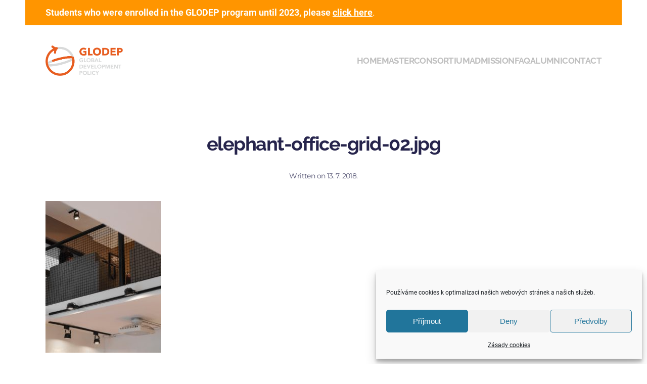

--- FILE ---
content_type: text/html; charset=UTF-8
request_url: https://glodep.eu/elephant-office-grid-02-jpg/
body_size: 10831
content:
<!DOCTYPE html>
<html dir="ltr" lang="en-US" prefix="og: https://ogp.me/ns# fb: http://ogp.me/ns/fb#">
    <head>
        <meta charset="UTF-8">
        <meta name="viewport" content="width=device-width, initial-scale=1">
        <link rel="icon" href="https://glodep.eu/old/wp-content/themes/glodep/favicon.ico" sizes="any">
                <link rel="apple-touch-icon" href="/2024/wp-content/themes/yootheme/packages/theme-wordpress/assets/images/apple-touch-icon.png">
                <title>elephant-office-grid-02.jpg | GLODEP</title>

		<!-- All in One SEO 4.9.2 - aioseo.com -->
	<meta name="robots" content="max-image-preview:large" />
	<link rel="canonical" href="https://glodep.eu/elephant-office-grid-02-jpg/" />
	<meta name="generator" content="All in One SEO (AIOSEO) 4.9.2" />
		<meta property="og:locale" content="en_US" />
		<meta property="og:site_name" content="GLODEP | Erasmus Mundus Joint Master Degree" />
		<meta property="og:type" content="article" />
		<meta property="og:title" content="elephant-office-grid-02.jpg | GLODEP" />
		<meta property="og:url" content="https://glodep.eu/elephant-office-grid-02-jpg/" />
		<meta property="article:published_time" content="2018-07-13T11:22:51+00:00" />
		<meta property="article:modified_time" content="2018-07-13T11:22:51+00:00" />
		<meta name="twitter:card" content="summary" />
		<meta name="twitter:title" content="elephant-office-grid-02.jpg | GLODEP" />
		<script type="application/ld+json" class="aioseo-schema">
			{"@context":"https:\/\/schema.org","@graph":[{"@type":"BreadcrumbList","@id":"https:\/\/glodep.eu\/elephant-office-grid-02-jpg\/#breadcrumblist","itemListElement":[{"@type":"ListItem","@id":"https:\/\/glodep.eu#listItem","position":1,"name":"Home","item":"https:\/\/glodep.eu","nextItem":{"@type":"ListItem","@id":"https:\/\/glodep.eu\/elephant-office-grid-02-jpg\/#listItem","name":"elephant-office-grid-02.jpg"}},{"@type":"ListItem","@id":"https:\/\/glodep.eu\/elephant-office-grid-02-jpg\/#listItem","position":2,"name":"elephant-office-grid-02.jpg","previousItem":{"@type":"ListItem","@id":"https:\/\/glodep.eu#listItem","name":"Home"}}]},{"@type":"ItemPage","@id":"https:\/\/glodep.eu\/elephant-office-grid-02-jpg\/#itempage","url":"https:\/\/glodep.eu\/elephant-office-grid-02-jpg\/","name":"elephant-office-grid-02.jpg | GLODEP","inLanguage":"en-US","isPartOf":{"@id":"https:\/\/glodep.eu\/#website"},"breadcrumb":{"@id":"https:\/\/glodep.eu\/elephant-office-grid-02-jpg\/#breadcrumblist"},"author":{"@id":"https:\/\/glodep.eu\/author\/#author"},"creator":{"@id":"https:\/\/glodep.eu\/author\/#author"},"datePublished":"2018-07-13T11:22:51+00:00","dateModified":"2018-07-13T11:22:51+00:00"},{"@type":"Organization","@id":"https:\/\/glodep.eu\/#organization","name":"GLODEP","description":"Erasmus Mundus Joint Master Degree","url":"https:\/\/glodep.eu\/"},{"@type":"WebSite","@id":"https:\/\/glodep.eu\/#website","url":"https:\/\/glodep.eu\/","name":"GLODEP","description":"Erasmus Mundus Joint Master Degree","inLanguage":"en-US","publisher":{"@id":"https:\/\/glodep.eu\/#organization"}}]}
		</script>
		<!-- All in One SEO -->

<link rel="alternate" type="application/rss+xml" title="GLODEP &raquo; Feed" href="https://glodep.eu/feed/" />
<link rel='stylesheet' id='wp-block-library-css' href='https://glodep.eu/2024/wp-includes/css/dist/block-library/style.min.css?ver=6.6.4' type='text/css' media='all' />
<link rel='stylesheet' id='aioseo/css/src/vue/standalone/blocks/table-of-contents/global.scss-css' href='https://glodep.eu/2024/wp-content/plugins/all-in-one-seo-pack/dist/Lite/assets/css/table-of-contents/global.e90f6d47.css?ver=4.9.2' type='text/css' media='all' />
<style id='classic-theme-styles-inline-css' type='text/css'>
/*! This file is auto-generated */
.wp-block-button__link{color:#fff;background-color:#32373c;border-radius:9999px;box-shadow:none;text-decoration:none;padding:calc(.667em + 2px) calc(1.333em + 2px);font-size:1.125em}.wp-block-file__button{background:#32373c;color:#fff;text-decoration:none}
</style>
<style id='global-styles-inline-css' type='text/css'>
:root{--wp--preset--aspect-ratio--square: 1;--wp--preset--aspect-ratio--4-3: 4/3;--wp--preset--aspect-ratio--3-4: 3/4;--wp--preset--aspect-ratio--3-2: 3/2;--wp--preset--aspect-ratio--2-3: 2/3;--wp--preset--aspect-ratio--16-9: 16/9;--wp--preset--aspect-ratio--9-16: 9/16;--wp--preset--color--black: #000000;--wp--preset--color--cyan-bluish-gray: #abb8c3;--wp--preset--color--white: #ffffff;--wp--preset--color--pale-pink: #f78da7;--wp--preset--color--vivid-red: #cf2e2e;--wp--preset--color--luminous-vivid-orange: #ff6900;--wp--preset--color--luminous-vivid-amber: #fcb900;--wp--preset--color--light-green-cyan: #7bdcb5;--wp--preset--color--vivid-green-cyan: #00d084;--wp--preset--color--pale-cyan-blue: #8ed1fc;--wp--preset--color--vivid-cyan-blue: #0693e3;--wp--preset--color--vivid-purple: #9b51e0;--wp--preset--gradient--vivid-cyan-blue-to-vivid-purple: linear-gradient(135deg,rgba(6,147,227,1) 0%,rgb(155,81,224) 100%);--wp--preset--gradient--light-green-cyan-to-vivid-green-cyan: linear-gradient(135deg,rgb(122,220,180) 0%,rgb(0,208,130) 100%);--wp--preset--gradient--luminous-vivid-amber-to-luminous-vivid-orange: linear-gradient(135deg,rgba(252,185,0,1) 0%,rgba(255,105,0,1) 100%);--wp--preset--gradient--luminous-vivid-orange-to-vivid-red: linear-gradient(135deg,rgba(255,105,0,1) 0%,rgb(207,46,46) 100%);--wp--preset--gradient--very-light-gray-to-cyan-bluish-gray: linear-gradient(135deg,rgb(238,238,238) 0%,rgb(169,184,195) 100%);--wp--preset--gradient--cool-to-warm-spectrum: linear-gradient(135deg,rgb(74,234,220) 0%,rgb(151,120,209) 20%,rgb(207,42,186) 40%,rgb(238,44,130) 60%,rgb(251,105,98) 80%,rgb(254,248,76) 100%);--wp--preset--gradient--blush-light-purple: linear-gradient(135deg,rgb(255,206,236) 0%,rgb(152,150,240) 100%);--wp--preset--gradient--blush-bordeaux: linear-gradient(135deg,rgb(254,205,165) 0%,rgb(254,45,45) 50%,rgb(107,0,62) 100%);--wp--preset--gradient--luminous-dusk: linear-gradient(135deg,rgb(255,203,112) 0%,rgb(199,81,192) 50%,rgb(65,88,208) 100%);--wp--preset--gradient--pale-ocean: linear-gradient(135deg,rgb(255,245,203) 0%,rgb(182,227,212) 50%,rgb(51,167,181) 100%);--wp--preset--gradient--electric-grass: linear-gradient(135deg,rgb(202,248,128) 0%,rgb(113,206,126) 100%);--wp--preset--gradient--midnight: linear-gradient(135deg,rgb(2,3,129) 0%,rgb(40,116,252) 100%);--wp--preset--font-size--small: 13px;--wp--preset--font-size--medium: 20px;--wp--preset--font-size--large: 36px;--wp--preset--font-size--x-large: 42px;--wp--preset--spacing--20: 0.44rem;--wp--preset--spacing--30: 0.67rem;--wp--preset--spacing--40: 1rem;--wp--preset--spacing--50: 1.5rem;--wp--preset--spacing--60: 2.25rem;--wp--preset--spacing--70: 3.38rem;--wp--preset--spacing--80: 5.06rem;--wp--preset--shadow--natural: 6px 6px 9px rgba(0, 0, 0, 0.2);--wp--preset--shadow--deep: 12px 12px 50px rgba(0, 0, 0, 0.4);--wp--preset--shadow--sharp: 6px 6px 0px rgba(0, 0, 0, 0.2);--wp--preset--shadow--outlined: 6px 6px 0px -3px rgba(255, 255, 255, 1), 6px 6px rgba(0, 0, 0, 1);--wp--preset--shadow--crisp: 6px 6px 0px rgba(0, 0, 0, 1);}:where(.is-layout-flex){gap: 0.5em;}:where(.is-layout-grid){gap: 0.5em;}body .is-layout-flex{display: flex;}.is-layout-flex{flex-wrap: wrap;align-items: center;}.is-layout-flex > :is(*, div){margin: 0;}body .is-layout-grid{display: grid;}.is-layout-grid > :is(*, div){margin: 0;}:where(.wp-block-columns.is-layout-flex){gap: 2em;}:where(.wp-block-columns.is-layout-grid){gap: 2em;}:where(.wp-block-post-template.is-layout-flex){gap: 1.25em;}:where(.wp-block-post-template.is-layout-grid){gap: 1.25em;}.has-black-color{color: var(--wp--preset--color--black) !important;}.has-cyan-bluish-gray-color{color: var(--wp--preset--color--cyan-bluish-gray) !important;}.has-white-color{color: var(--wp--preset--color--white) !important;}.has-pale-pink-color{color: var(--wp--preset--color--pale-pink) !important;}.has-vivid-red-color{color: var(--wp--preset--color--vivid-red) !important;}.has-luminous-vivid-orange-color{color: var(--wp--preset--color--luminous-vivid-orange) !important;}.has-luminous-vivid-amber-color{color: var(--wp--preset--color--luminous-vivid-amber) !important;}.has-light-green-cyan-color{color: var(--wp--preset--color--light-green-cyan) !important;}.has-vivid-green-cyan-color{color: var(--wp--preset--color--vivid-green-cyan) !important;}.has-pale-cyan-blue-color{color: var(--wp--preset--color--pale-cyan-blue) !important;}.has-vivid-cyan-blue-color{color: var(--wp--preset--color--vivid-cyan-blue) !important;}.has-vivid-purple-color{color: var(--wp--preset--color--vivid-purple) !important;}.has-black-background-color{background-color: var(--wp--preset--color--black) !important;}.has-cyan-bluish-gray-background-color{background-color: var(--wp--preset--color--cyan-bluish-gray) !important;}.has-white-background-color{background-color: var(--wp--preset--color--white) !important;}.has-pale-pink-background-color{background-color: var(--wp--preset--color--pale-pink) !important;}.has-vivid-red-background-color{background-color: var(--wp--preset--color--vivid-red) !important;}.has-luminous-vivid-orange-background-color{background-color: var(--wp--preset--color--luminous-vivid-orange) !important;}.has-luminous-vivid-amber-background-color{background-color: var(--wp--preset--color--luminous-vivid-amber) !important;}.has-light-green-cyan-background-color{background-color: var(--wp--preset--color--light-green-cyan) !important;}.has-vivid-green-cyan-background-color{background-color: var(--wp--preset--color--vivid-green-cyan) !important;}.has-pale-cyan-blue-background-color{background-color: var(--wp--preset--color--pale-cyan-blue) !important;}.has-vivid-cyan-blue-background-color{background-color: var(--wp--preset--color--vivid-cyan-blue) !important;}.has-vivid-purple-background-color{background-color: var(--wp--preset--color--vivid-purple) !important;}.has-black-border-color{border-color: var(--wp--preset--color--black) !important;}.has-cyan-bluish-gray-border-color{border-color: var(--wp--preset--color--cyan-bluish-gray) !important;}.has-white-border-color{border-color: var(--wp--preset--color--white) !important;}.has-pale-pink-border-color{border-color: var(--wp--preset--color--pale-pink) !important;}.has-vivid-red-border-color{border-color: var(--wp--preset--color--vivid-red) !important;}.has-luminous-vivid-orange-border-color{border-color: var(--wp--preset--color--luminous-vivid-orange) !important;}.has-luminous-vivid-amber-border-color{border-color: var(--wp--preset--color--luminous-vivid-amber) !important;}.has-light-green-cyan-border-color{border-color: var(--wp--preset--color--light-green-cyan) !important;}.has-vivid-green-cyan-border-color{border-color: var(--wp--preset--color--vivid-green-cyan) !important;}.has-pale-cyan-blue-border-color{border-color: var(--wp--preset--color--pale-cyan-blue) !important;}.has-vivid-cyan-blue-border-color{border-color: var(--wp--preset--color--vivid-cyan-blue) !important;}.has-vivid-purple-border-color{border-color: var(--wp--preset--color--vivid-purple) !important;}.has-vivid-cyan-blue-to-vivid-purple-gradient-background{background: var(--wp--preset--gradient--vivid-cyan-blue-to-vivid-purple) !important;}.has-light-green-cyan-to-vivid-green-cyan-gradient-background{background: var(--wp--preset--gradient--light-green-cyan-to-vivid-green-cyan) !important;}.has-luminous-vivid-amber-to-luminous-vivid-orange-gradient-background{background: var(--wp--preset--gradient--luminous-vivid-amber-to-luminous-vivid-orange) !important;}.has-luminous-vivid-orange-to-vivid-red-gradient-background{background: var(--wp--preset--gradient--luminous-vivid-orange-to-vivid-red) !important;}.has-very-light-gray-to-cyan-bluish-gray-gradient-background{background: var(--wp--preset--gradient--very-light-gray-to-cyan-bluish-gray) !important;}.has-cool-to-warm-spectrum-gradient-background{background: var(--wp--preset--gradient--cool-to-warm-spectrum) !important;}.has-blush-light-purple-gradient-background{background: var(--wp--preset--gradient--blush-light-purple) !important;}.has-blush-bordeaux-gradient-background{background: var(--wp--preset--gradient--blush-bordeaux) !important;}.has-luminous-dusk-gradient-background{background: var(--wp--preset--gradient--luminous-dusk) !important;}.has-pale-ocean-gradient-background{background: var(--wp--preset--gradient--pale-ocean) !important;}.has-electric-grass-gradient-background{background: var(--wp--preset--gradient--electric-grass) !important;}.has-midnight-gradient-background{background: var(--wp--preset--gradient--midnight) !important;}.has-small-font-size{font-size: var(--wp--preset--font-size--small) !important;}.has-medium-font-size{font-size: var(--wp--preset--font-size--medium) !important;}.has-large-font-size{font-size: var(--wp--preset--font-size--large) !important;}.has-x-large-font-size{font-size: var(--wp--preset--font-size--x-large) !important;}
:where(.wp-block-post-template.is-layout-flex){gap: 1.25em;}:where(.wp-block-post-template.is-layout-grid){gap: 1.25em;}
:where(.wp-block-columns.is-layout-flex){gap: 2em;}:where(.wp-block-columns.is-layout-grid){gap: 2em;}
:root :where(.wp-block-pullquote){font-size: 1.5em;line-height: 1.6;}
</style>
<link rel='stylesheet' id='contact-form-7-css' href='https://glodep.eu/2024/wp-content/plugins/contact-form-7/includes/css/styles.css?ver=6.0.3' type='text/css' media='all' />
<link rel='stylesheet' id='wk-styles-css' href='https://glodep.eu/2024/wp-content/plugins/widgetkit/cache/wk-styles-6a769880.css?ver=6.6.4' type='text/css' media='all' />
<link rel='stylesheet' id='cmplz-general-css' href='https://glodep.eu/2024/wp-content/plugins/complianz-gdpr/assets/css/cookieblocker.min.css?ver=1766084555' type='text/css' media='all' />
<link href="https://glodep.eu/2024/wp-content/themes/yootheme/css/theme.1.css?ver=1729061063" rel="stylesheet">
<script type="text/javascript" src="https://glodep.eu/2024/wp-includes/js/jquery/jquery.min.js?ver=3.7.1" id="jquery-core-js"></script>
<script type="text/javascript" src="https://glodep.eu/2024/wp-includes/js/jquery/jquery-migrate.min.js?ver=3.4.1" id="jquery-migrate-js"></script>
<script type="text/javascript" src="https://glodep.eu/2024/wp-content/plugins/widgetkit/cache/uikit2-fb629809.js?ver=6.6.4" id="uikit2-js"></script>
<script type="text/javascript" src="https://glodep.eu/2024/wp-content/plugins/widgetkit/cache/wk-scripts-6831168b.js?ver=6.6.4" id="wk-scripts-js"></script>
<link rel="https://api.w.org/" href="https://glodep.eu/wp-json/" /><link rel="alternate" title="JSON" type="application/json" href="https://glodep.eu/wp-json/wp/v2/media/142" /><link rel="EditURI" type="application/rsd+xml" title="RSD" href="https://glodep.eu/2024/xmlrpc.php?rsd" />
<link rel='shortlink' href='https://glodep.eu/?p=142' />
<link rel="alternate" title="oEmbed (JSON)" type="application/json+oembed" href="https://glodep.eu/wp-json/oembed/1.0/embed?url=https%3A%2F%2Fglodep.eu%2Felephant-office-grid-02-jpg%2F" />
<link rel="alternate" title="oEmbed (XML)" type="text/xml+oembed" href="https://glodep.eu/wp-json/oembed/1.0/embed?url=https%3A%2F%2Fglodep.eu%2Felephant-office-grid-02-jpg%2F&#038;format=xml" />
			<style>.cmplz-hidden {
					display: none !important;
				}</style><script src="https://glodep.eu/2024/wp-content/themes/yootheme/vendor/assets/uikit/dist/js/uikit.min.js?ver=4.1.3"></script>
<script src="https://glodep.eu/2024/wp-content/themes/yootheme/vendor/assets/uikit/dist/js/uikit-icons-yard.min.js?ver=4.1.3"></script>
<script src="https://glodep.eu/2024/wp-content/themes/yootheme/js/theme.js?ver=4.1.3"></script>
<script>window.yootheme ||= {}; var $theme = yootheme.theme = {"i18n":{"close":{"label":"Close"},"totop":{"label":"Back to top"},"marker":{"label":"Open"},"navbarToggleIcon":{"label":"Open menu"},"paginationPrevious":{"label":"Previous page"},"paginationNext":{"label":"Next page"},"searchIcon":{"toggle":"Open Search","submit":"Submit Search"},"slider":{"next":"Next slide","previous":"Previous slide","slideX":"Slide %s","slideLabel":"%s of %s"},"slideshow":{"next":"Next slide","previous":"Previous slide","slideX":"Slide %s","slideLabel":"%s of %s"},"lightboxPanel":{"next":"Next slide","previous":"Previous slide","slideLabel":"%s of %s","close":"Close"}}};</script>
<!-- Google tag (gtag.js) -->
<script type="text/plain" data-service="google-analytics" data-category="statistics" async data-cmplz-src="https://www.googletagmanager.com/gtag/js?id=G-G2ZVRLBKD5"></script>
<script>
  window.dataLayer = window.dataLayer || [];
  function gtag(){dataLayer.push(arguments);}
  gtag('js', new Date());

  gtag('config', 'G-G2ZVRLBKD5');
</script>		<style type="text/css" id="wp-custom-css">
			.tm-page {
	max-width: 1400px;
	margin: auto;
 	background-color: #ffffff;
  box-shadow: 0px 0px 25px 0px rgba(170,170,170,0.25);

}

.my-slider .uk-container, .my-map .uk-container {
	padding: 0; 
}

.my-contact {
	padding: 20px;
}

.uk-navbar-container .uk-container {
	max-width: 1300px
}

.widgetkit_newsfeed .wk-h4 {
	margin: 0;
	font-size: 16px;
}

.widgetkit_newsfeed .wk-article-meta {
	margin: 5px 0;
	color: #bbb;
	font-size: 15px;
}

.widgetkit_newsfeed .wk-margin {
	margin: 0;
}

.widgetkit_newsfeed p {
	margin-top: 5px;
}

.wk-accordion-title {
	padding: 15px 25px;
}

/*
.uk-navbar-dropdown-nav li a:hover {
	color: #e75d1f;
}

.uk-navbar-nav .uk-active a:hover {
	color: #e75d1f;
}

.uk-navbar-nav li a:hover {
	color: #e75d1f;
}

.uk-active a:before {
	background-color: #e75d1f;
}

.uk-parent a:before {
	background-color: #e75d1f;
}

.uk-navbar-nav>li:hover>a::before, .uk-navbar-nav>li>a.uk-open::before, .uk-navbar-nav>li>a:focus::before {
	background-color: #e75d1f;
}

.uk-navbar-nav>li.uk-active>a::before {background-color: #e75d1f;}

.uk-navbar-dropdown {
	border-radius: 0;
}
*/

.footer .uk-container {
	max-width: 1300px;
}


.footer p {
	color:white !important;
}
.footer a {
	text-decoration: underline;
}
.wpcf7-form {
	text-align: left;
	padding: 20px 0;
}


.wpcf7-text, .wpcf7-textarea, .wpcf7-submit {
	padding: 15px;
	border: 1px solid #E8E8E8;
	width: 90%;
}

.wpcf7-submit {
	background-color: #f7f7f7;
	border: 2px solid #e75d1f;
	color: #e75d1f;
	text-transform: uppercase;
	padding: 15px;
	transition: 0.2s ease;
	width: 40%;
	float: center;
	
}

.wpcf7-submit:hover {
	background-color: #e75d1f;
	color: #fff;
	transition: 0.2s ease;
	cursor: pointer;
}
.my-map { max-height: 650px;}

#map {height:650px; width:100%; margin:0; padding:0;}

.legenda {display:none;}
/*
.legenda {bottom: 200px;
    z-index: 9999999;
    position: relative;
    background: white;
    width: 200px;
    padding: 10px;
    line-height: 40px;
    font-size: 14px;}
*/


@media (max-width: 960px) {
#map, .legenda {display:none;}
}

.tm-toolbar {color:white; 
	font-size:18px; background: #ff9500;}

.tm-toolbar a {color:white; text-decoration: underline;}

.tm-toolbar a:hover {color:rgba(255,255,255,0.7); text-decoration: none;}

.tabulka {
    border: 1px solid lightgrey;
}
.tabulka td:not(:last-child) {
    vertical-align: middle !important;
    border-right: 1px solid lightgrey;
}
.tabulka thead {
    background-color: #E75D1F;
}

.tabulka thead h4 {
    color: #fff; text-align:center; padding:0px 20px;
}

.uk-navbar-item.uk-logo img {height: 60px;}
em {color:inherit !important;}		</style>
		
<!-- START - Open Graph and Twitter Card Tags 3.3.7 -->
 <!-- Facebook Open Graph -->
  <meta property="og:locale" content="en_US"/>
  <meta property="og:site_name" content="GLODEP"/>
  <meta property="og:title" content="elephant-office-grid-02.jpg"/>
  <meta property="og:url" content="https://glodep.eu/elephant-office-grid-02-jpg/"/>
  <meta property="og:type" content="article"/>
  <meta property="og:description" content="Erasmus Mundus Joint Master Degree"/>
  <meta property="og:image" content="https://glodep.eu/new/wp-content/uploads/2019/10/GLODEP_horizont_barva_res2.png"/>
  <meta property="og:image:url" content="https://glodep.eu/new/wp-content/uploads/2019/10/GLODEP_horizont_barva_res2.png"/>
  <meta property="article:publisher" content="https://www.facebook.com/glodep/timeline"/>
 <!-- Google+ / Schema.org -->
  <meta itemprop="name" content="elephant-office-grid-02.jpg"/>
  <meta itemprop="headline" content="elephant-office-grid-02.jpg"/>
  <meta itemprop="description" content="Erasmus Mundus Joint Master Degree"/>
  <meta itemprop="image" content="https://glodep.eu/new/wp-content/uploads/2019/10/GLODEP_horizont_barva_res2.png"/>
  <!--<meta itemprop="publisher" content="GLODEP"/>--> <!-- To solve: The attribute publisher.itemtype has an invalid value -->
 <!-- Twitter Cards -->
  <meta name="twitter:title" content="elephant-office-grid-02.jpg"/>
  <meta name="twitter:url" content="https://glodep.eu/elephant-office-grid-02-jpg/"/>
  <meta name="twitter:description" content="Erasmus Mundus Joint Master Degree"/>
  <meta name="twitter:image" content="https://glodep.eu/new/wp-content/uploads/2019/10/GLODEP_horizont_barva_res2.png"/>
  <meta name="twitter:card" content="summary_large_image"/>
  <meta name="twitter:site" content="@https://twitter.com/glodep_ids"/>
 <!-- SEO -->
 <!-- Misc. tags -->
 <!-- is_singular -->
<!-- END - Open Graph and Twitter Card Tags 3.3.7 -->
	
		
				<link rel="stylesheet" href="https://unpkg.com/leaflet@1.5.1/dist/leaflet.css" />
		<script src="https://unpkg.com/leaflet@1.5.1/dist/leaflet.js"></script>
    </head>
    <body data-rsssl=1 data-cmplz=1 class="attachment attachment-template-default single single-attachment postid-142 attachmentid-142 attachment-jpeg ">
        
        <div class="uk-hidden-visually uk-notification uk-notification-top-left uk-width-auto">
            <div class="uk-notification-message">
                <a href="#tm-main">Skip to main content</a>
            </div>
        </div>
    
        
        
        <div class="tm-page">

                        


<header class="tm-header-mobile uk-hidden@m" uk-header>


    
        <div class="uk-navbar-container">

            <div class="uk-container uk-container-expand">
                <nav class="uk-navbar" uk-navbar="{&quot;container&quot;:&quot;.tm-header-mobile&quot;,&quot;boundary&quot;:&quot;.tm-header-mobile .uk-navbar-container&quot;}">

                                        <div class="uk-navbar-left">

                                                    <a href="https://glodep.eu/" aria-label="Back to home" class="uk-logo uk-navbar-item">
    <img alt loading="eager" src="https://glodep.eu/new/wp-content/uploads/2022/01/FULL.png"></a>                        
                        
                    </div>
                    
                    
                                        <div class="uk-navbar-right">

                                                                            
                        <a uk-toggle href="#tm-dialog-mobile" class="uk-navbar-toggle">

        
        <div uk-navbar-toggle-icon></div>

        
    </a>
                    </div>
                    
                </nav>
            </div>

        </div>

    



        <div id="tm-dialog-mobile" uk-offcanvas="container: true; overlay: true" mode="slide" flip>
        <div class="uk-offcanvas-bar uk-flex uk-flex-column">

                        <button class="uk-offcanvas-close uk-close-large" type="button" uk-close uk-toggle="cls: uk-close-large; mode: media; media: @s"></button>
            
                        <div class="uk-margin-auto-bottom">
                
<div class="uk-grid uk-child-width-1-1" uk-grid>    <div>
<div class="uk-panel widget widget_nav_menu" id="nav_menu-2">

    
    
<ul class="uk-nav uk-nav-default uk-nav-accordion" uk-nav="targets: &gt; .js-accordion">
    
	<li class="menu-item menu-item-type-post_type menu-item-object-page menu-item-home"><a href="https://glodep.eu/"> Home</a></li>
	<li class="menu-item menu-item-type-custom menu-item-object-custom menu-item-has-children js-accordion uk-parent"><a href> Master <span uk-nav-parent-icon></span></a>
	<ul class="uk-nav-sub">

		<li class="menu-item menu-item-type-post_type menu-item-object-page"><a href="https://glodep.eu/master/about/"> About</a></li>
		<li class="menu-item menu-item-type-taxonomy menu-item-object-category"><a href="https://glodep.eu/category/news/"> News</a></li>
		<li class="menu-item menu-item-type-post_type menu-item-object-page"><a href="https://glodep.eu/master/curriculum/"> Curriculum</a></li>
		<li class="menu-item menu-item-type-post_type menu-item-object-page"><a href="https://glodep.eu/master/internships-research-stay/"> Internships/Research Stay</a></li>
		<li class="menu-item menu-item-type-post_type menu-item-object-page"><a href="https://glodep.eu/master/examination-and-thesis/"> Examination and Thesis</a></li>
		<li class="menu-item menu-item-type-post_type menu-item-object-page"><a href="https://glodep.eu/master/diploma/"> Diploma</a></li>
		<li class="menu-item menu-item-type-post_type menu-item-object-page"><a href="https://glodep.eu/master/board-of-directors/"> Board of Directors</a></li></ul></li>
	<li class="menu-item menu-item-type-custom menu-item-object-custom menu-item-has-children js-accordion uk-parent"><a href> Consortium <span uk-nav-parent-icon></span></a>
	<ul class="uk-nav-sub">

		<li class="menu-item menu-item-type-post_type menu-item-object-page"><a href="https://glodep.eu/consortium/consortium-universities/"> Consortium Universities</a></li>
		<li class="menu-item menu-item-type-post_type menu-item-object-page"><a href="https://glodep.eu/consortium/academic-associates/"> Academic Associates</a></li>
		<li class="menu-item menu-item-type-post_type menu-item-object-page"><a href="https://glodep.eu/consortium/non-academic-associates/"> Non-Academic Associates</a></li></ul></li>
	<li class="menu-item menu-item-type-custom menu-item-object-custom menu-item-has-children js-accordion uk-parent"><a href> Admission <span uk-nav-parent-icon></span></a>
	<ul class="uk-nav-sub">

		<li class="menu-item menu-item-type-post_type menu-item-object-page"><a href="https://glodep.eu/admission/criteria-and-requirements/"> Criteria and Requirements</a></li>
		<li class="menu-item menu-item-type-post_type menu-item-object-page"><a href="https://glodep.eu/admission/fees-and-funding/"> Fees and Funding</a></li>
		<li class="menu-item menu-item-type-post_type menu-item-object-page"><a href="https://glodep.eu/admission/visa-information/"> Visa Information</a></li></ul></li>
	<li class="menu-item menu-item-type-post_type menu-item-object-page"><a href="https://glodep.eu/faq/"> FAQ</a></li>
	<li class="menu-item menu-item-type-post_type menu-item-object-page"><a href="https://glodep.eu/alumni/"> Alumni</a></li>
	<li class="menu-item menu-item-type-post_type menu-item-object-page"><a href="https://glodep.eu/contact/"> Contact</a></li></ul>

</div>
</div>    <div>
<div class="uk-panel widget widget_custom_html" id="custom_html-3">

    
    <div class="textwidget custom-html-widget"><b>Students who were enrolled in the GLODEP program until 2023, please <a href="https://glodep.eu/new/">click here</a></b>. 
UNGUARANTEED POTENTIAL scholarship - <a href="https://glodep.eu/2024/unguaranteed-potential-scholarship/">more info here</a>.</div>
</div>
</div></div>            </div>
            
            
        </div>
    </div>
    
    
    

</header>



<div class="tm-toolbar tm-toolbar-default uk-visible@m">
    <div class="uk-container uk-flex uk-flex-middle">

                <div>
            <div class="uk-grid-medium uk-child-width-auto uk-flex-middle" uk-grid="margin: uk-margin-small-top">

                                <div>
<div class="uk-panel widget widget_custom_html" id="custom_html-2">

    
    <div class="textwidget custom-html-widget"><b>Students who were enrolled in the GLODEP program until 2023, please <a href="https://glodep.eu/new/">click here</a></b>. </div>
</div>
</div>                
                
            </div>
        </div>
        
        
    </div>
</div>

<header class="tm-header uk-visible@m" uk-header>



    
        <div class="uk-navbar-container">

            <div class="uk-container">
                <nav class="uk-navbar" uk-navbar="{&quot;align&quot;:&quot;left&quot;,&quot;container&quot;:&quot;.tm-header&quot;,&quot;boundary&quot;:&quot;.tm-header .uk-navbar-container&quot;}">

                                        <div class="uk-navbar-left">

                                                    <a href="https://glodep.eu/" aria-label="Back to home" class="uk-logo uk-navbar-item">
    <img alt loading="eager" src="https://glodep.eu/new/wp-content/uploads/2022/01/FULL.png"></a>                        
                        
                        
                    </div>
                    
                    
                                        <div class="uk-navbar-right">

                                                    
<ul class="uk-navbar-nav">
    
	<li class="menu-item menu-item-type-post_type menu-item-object-page menu-item-home"><a href="https://glodep.eu/"> Home</a></li>
	<li class="menu-item menu-item-type-custom menu-item-object-custom menu-item-has-children uk-parent"><a role="button"> Master</a>
	<div class="uk-navbar-dropdown" mode="hover" pos="bottom-left"><div><ul class="uk-nav uk-navbar-dropdown-nav">

		<li class="menu-item menu-item-type-post_type menu-item-object-page"><a href="https://glodep.eu/master/about/"> About</a></li>
		<li class="menu-item menu-item-type-taxonomy menu-item-object-category"><a href="https://glodep.eu/category/news/"> News</a></li>
		<li class="menu-item menu-item-type-post_type menu-item-object-page"><a href="https://glodep.eu/master/curriculum/"> Curriculum</a></li>
		<li class="menu-item menu-item-type-post_type menu-item-object-page"><a href="https://glodep.eu/master/internships-research-stay/"> Internships/Research Stay</a></li>
		<li class="menu-item menu-item-type-post_type menu-item-object-page"><a href="https://glodep.eu/master/examination-and-thesis/"> Examination and Thesis</a></li>
		<li class="menu-item menu-item-type-post_type menu-item-object-page"><a href="https://glodep.eu/master/diploma/"> Diploma</a></li>
		<li class="menu-item menu-item-type-post_type menu-item-object-page"><a href="https://glodep.eu/master/board-of-directors/"> Board of Directors</a></li></ul></div></div></li>
	<li class="menu-item menu-item-type-custom menu-item-object-custom menu-item-has-children uk-parent"><a role="button"> Consortium</a>
	<div class="uk-navbar-dropdown" mode="hover" pos="bottom-left"><div><ul class="uk-nav uk-navbar-dropdown-nav">

		<li class="menu-item menu-item-type-post_type menu-item-object-page"><a href="https://glodep.eu/consortium/consortium-universities/"> Consortium Universities</a></li>
		<li class="menu-item menu-item-type-post_type menu-item-object-page"><a href="https://glodep.eu/consortium/academic-associates/"> Academic Associates</a></li>
		<li class="menu-item menu-item-type-post_type menu-item-object-page"><a href="https://glodep.eu/consortium/non-academic-associates/"> Non-Academic Associates</a></li></ul></div></div></li>
	<li class="menu-item menu-item-type-custom menu-item-object-custom menu-item-has-children uk-parent"><a role="button"> Admission</a>
	<div class="uk-navbar-dropdown" mode="hover" pos="bottom-left"><div><ul class="uk-nav uk-navbar-dropdown-nav">

		<li class="menu-item menu-item-type-post_type menu-item-object-page"><a href="https://glodep.eu/admission/criteria-and-requirements/"> Criteria and Requirements</a></li>
		<li class="menu-item menu-item-type-post_type menu-item-object-page"><a href="https://glodep.eu/admission/fees-and-funding/"> Fees and Funding</a></li>
		<li class="menu-item menu-item-type-post_type menu-item-object-page"><a href="https://glodep.eu/admission/visa-information/"> Visa Information</a></li></ul></div></div></li>
	<li class="menu-item menu-item-type-post_type menu-item-object-page"><a href="https://glodep.eu/faq/"> FAQ</a></li>
	<li class="menu-item menu-item-type-post_type menu-item-object-page"><a href="https://glodep.eu/alumni/"> Alumni</a></li>
	<li class="menu-item menu-item-type-post_type menu-item-object-page"><a href="https://glodep.eu/contact/"> Contact</a></li></ul>
                        
                                                                            
                    </div>
                    
                </nav>
            </div>

        </div>

    







</header>

            
            
            <main id="tm-main"  class="tm-main uk-section uk-section-default" uk-height-viewport="expand: true">

                                <div class="uk-container">

                    
                            
                
<article id="post-142" class="uk-article post-142 attachment type-attachment status-inherit hentry" typeof="Article" vocab="https://schema.org/">

    <meta property="name" content="elephant-office-grid-02.jpg">
    <meta property="author" typeof="Person" content="">
    <meta property="dateModified" content="2018-07-13T11:22:51+00:00">
    <meta class="uk-margin-remove-adjacent" property="datePublished" content="2018-07-13T11:22:51+00:00">

    
    
        
        <h1 property="headline" class="uk-margin-top uk-margin-remove-bottom uk-text-center uk-article-title">elephant-office-grid-02.jpg</h1>
                            <p class="uk-margin-top uk-margin-remove-bottom uk-article-meta uk-text-center">
                Written on <time datetime="2018-07-13T11:22:51+00:00">13. 7. 2018</time>.                                            </p>
                
        
            
            
            
        
        
                    <div class="uk-margin-medium-top" property="text">

                
                                    <p class="attachment"><a href='https://glodep.eu/2024/wp-content/uploads/elephant-office-grid-02.jpg'><img fetchpriority="high" decoding="async" width="229" height="300" src="https://glodep.eu/2024/wp-content/uploads/elephant-office-grid-02-229x300.jpg" class="attachment-medium size-medium" alt="elephant-office-grid-02.jpg" srcset="https://glodep.eu/2024/wp-content/uploads/elephant-office-grid-02-229x300.jpg 229w, https://glodep.eu/2024/wp-content/uploads/elephant-office-grid-02-768x1004.jpg 768w, https://glodep.eu/2024/wp-content/uploads/elephant-office-grid-02.jpg 780w" sizes="(max-width: 229px) 100vw, 229px" /></a></p>
                
                
            </div>
        
        
        
                <ul class="uk-pagination uk-margin-medium">
                        <li><a href="https://glodep.eu/elephant-office-grid-02-jpg/" rel="prev"><span uk-pagination-previous></span> Previous</a></li>
                                </ul>
        
        
    
</article>
        
                        
                </div>
                
            </main>

            
                        <footer>
                <!-- Builder #footer --><style class="uk-margin-remove-adjacent">#footer\#0 {margin: 10px -10px 0 10px;} </style>
<div class="footer uk-section-primary uk-section uk-section-xsmall">
    
        
        
        
            
                                <div class="uk-container">                
                    <div class="uk-grid tm-grid-expand uk-grid-divider uk-grid-margin" uk-grid>
<div class="uk-width-1-2@m" id="footer#0">
    
        
            
            
            
                
                    <div class="uk-panel uk-margin"><h5><strong>Contact us</strong></h5>
<h5>GLODEP Consortium<strong><br /></strong>Palacký University Olomouc, Faculty of Science<br />Department of Development &amp; Environmental Studies<br />17. listopadu 12, 771 46 Olomouc<br />Czech Republic</h5></div>
                
            
        
    
</div>
<div class="uk-width-1-2@m">
    
        
            
            
            
                
                    
<ul class="uk-list my-contact uk-margin-small uk-margin-remove-top uk-margin-remove-bottom uk-text-left@m uk-text-left">
    <li class="el-item">        

        <a href="mailto:study@glodep.eu" class="uk-link-toggle">    
        <div class="uk-grid-small uk-child-width-expand uk-flex-nowrap" uk-grid>            <div class="uk-width-auto uk-link"><span class="el-image" uk-icon="icon: mail; width: 20; height: 20;"></span></div>            <div>
                <div class="el-content uk-panel uk-h5"><span class="uk-link uk-margin-remove-last-child"><p><strong>study@glodep.eu</strong></p></span></div>            </div>
        </div>
        </a>    
            </li>

    <li class="el-item">        

        <a href="https://www.glodep.eu" class="uk-link-toggle">    
        <div class="uk-grid-small uk-child-width-expand uk-flex-nowrap" uk-grid>            <div class="uk-width-auto uk-link"><span class="el-image" uk-icon="icon: world; width: 20; height: 20;"></span></div>            <div>
                <div class="el-content uk-panel uk-h5"><span class="uk-link uk-margin-remove-last-child"><p><strong>www.glodep.eu</strong></p></span></div>            </div>
        </div>
        </a>    
            </li>

    <li class="el-item">        

        <a href="https://www.facebook.com/glodep/timeline" class="uk-link-toggle">    
        <div class="uk-grid-small uk-child-width-expand uk-flex-nowrap" uk-grid>            <div class="uk-width-auto uk-link"><span class="el-image" uk-icon="icon: facebook; width: 20; height: 20;"></span></div>            <div>
                <div class="el-content uk-panel uk-h5"><span class="uk-link uk-margin-remove-last-child"><p><strong>Facebook</strong></p></span></div>            </div>
        </div>
        </a>    
            </li>

    <li class="el-item">        

        <a href="https://www.linkedin.com/school/glodep/" target="_blank" class="uk-link-toggle">    
        <div class="uk-grid-small uk-child-width-expand uk-flex-nowrap" uk-grid>            <div class="uk-width-auto uk-link"><span class="el-image" uk-icon="icon: linkedin; width: 20; height: 20;"></span></div>            <div>
                <div class="el-content uk-panel uk-h5"><span class="uk-link uk-margin-remove-last-child"><p><strong>LinkedIn</strong></p></span></div>            </div>
        </div>
        </a>    
            </li>

    <li class="el-item">        

        <a href="https://www.instagram.com/studyinolomouc/" target="_blank" class="uk-link-toggle">    
        <div class="uk-grid-small uk-child-width-expand uk-flex-nowrap" uk-grid>            <div class="uk-width-auto uk-link"><span class="el-image" uk-icon="icon: instagram; width: 20; height: 20;"></span></div>            <div>
                <div class="el-content uk-panel uk-h5"><span class="uk-link uk-margin-remove-last-child"><p><strong>Instagram</strong></p></span></div>            </div>
        </div>
        </a>    
            </li>
</ul>
                
            
        
    
</div></div><div class="uk-grid tm-grid-expand uk-child-width-1-1 uk-grid-margin">
<div class="uk-width-1-1">
    
        
            
            
            
                
                    <hr>
                
            
        
    
</div></div><div class="uk-grid tm-grid-expand uk-child-width-1-1 uk-grid-margin">
<div class="uk-width-1-1">
    
        
            
            
            
                
                    <div class="uk-panel uk-text-meta uk-margin-small"><p style="text-align: center;">GLODEP - Global Development Policy | <a href="https://glodep.eu/2024/wp-admin/">admin</a></p></div>
<div class="uk-margin uk-text-center"><a href="#" uk-totop uk-scroll></a></div>
                
            
        
    
</div></div>
                                </div>                
            
        
    
</div>            </footer>
            
        </div>

        
        
<!-- Consent Management powered by Complianz | GDPR/CCPA Cookie Consent https://wordpress.org/plugins/complianz-gdpr -->
<div id="cmplz-cookiebanner-container"><div class="cmplz-cookiebanner cmplz-hidden banner-1 bottom-right-minimal optin cmplz-bottom-right cmplz-categories-type-view-preferences" aria-modal="true" data-nosnippet="true" role="dialog" aria-live="polite" aria-labelledby="cmplz-header-1-optin" aria-describedby="cmplz-message-1-optin">
	<div class="cmplz-header">
		<div class="cmplz-logo"></div>
		<div class="cmplz-title" id="cmplz-header-1-optin">Manage Consent</div>
		<div class="cmplz-close" tabindex="0" role="button" aria-label="Close dialog">
			<svg aria-hidden="true" focusable="false" data-prefix="fas" data-icon="times" class="svg-inline--fa fa-times fa-w-11" role="img" xmlns="http://www.w3.org/2000/svg" viewBox="0 0 352 512"><path fill="currentColor" d="M242.72 256l100.07-100.07c12.28-12.28 12.28-32.19 0-44.48l-22.24-22.24c-12.28-12.28-32.19-12.28-44.48 0L176 189.28 75.93 89.21c-12.28-12.28-32.19-12.28-44.48 0L9.21 111.45c-12.28 12.28-12.28 32.19 0 44.48L109.28 256 9.21 356.07c-12.28 12.28-12.28 32.19 0 44.48l22.24 22.24c12.28 12.28 32.2 12.28 44.48 0L176 322.72l100.07 100.07c12.28 12.28 32.2 12.28 44.48 0l22.24-22.24c12.28-12.28 12.28-32.19 0-44.48L242.72 256z"></path></svg>
		</div>
	</div>

	<div class="cmplz-divider cmplz-divider-header"></div>
	<div class="cmplz-body">
		<div class="cmplz-message" id="cmplz-message-1-optin">Používáme cookies k optimalizaci našich webových stránek a našich služeb.</div>
		<!-- categories start -->
		<div class="cmplz-categories">
			<details class="cmplz-category cmplz-functional" >
				<summary>
						<span class="cmplz-category-header">
							<span class="cmplz-category-title">Funkční</span>
							<span class='cmplz-always-active'>
								<span class="cmplz-banner-checkbox">
									<input type="checkbox"
										   id="cmplz-functional-optin"
										   data-category="cmplz_functional"
										   class="cmplz-consent-checkbox cmplz-functional"
										   size="40"
										   value="1"/>
									<label class="cmplz-label" for="cmplz-functional-optin"><span class="screen-reader-text">Funkční</span></label>
								</span>
								Always active							</span>
							<span class="cmplz-icon cmplz-open">
								<svg xmlns="http://www.w3.org/2000/svg" viewBox="0 0 448 512"  height="18" ><path d="M224 416c-8.188 0-16.38-3.125-22.62-9.375l-192-192c-12.5-12.5-12.5-32.75 0-45.25s32.75-12.5 45.25 0L224 338.8l169.4-169.4c12.5-12.5 32.75-12.5 45.25 0s12.5 32.75 0 45.25l-192 192C240.4 412.9 232.2 416 224 416z"/></svg>
							</span>
						</span>
				</summary>
				<div class="cmplz-description">
					<span class="cmplz-description-functional">The technical storage or access is strictly necessary for the legitimate purpose of enabling the use of a specific service explicitly requested by the subscriber or user, or for the sole purpose of carrying out the transmission of a communication over an electronic communications network.</span>
				</div>
			</details>

			<details class="cmplz-category cmplz-preferences" >
				<summary>
						<span class="cmplz-category-header">
							<span class="cmplz-category-title">Předvolby</span>
							<span class="cmplz-banner-checkbox">
								<input type="checkbox"
									   id="cmplz-preferences-optin"
									   data-category="cmplz_preferences"
									   class="cmplz-consent-checkbox cmplz-preferences"
									   size="40"
									   value="1"/>
								<label class="cmplz-label" for="cmplz-preferences-optin"><span class="screen-reader-text">Předvolby</span></label>
							</span>
							<span class="cmplz-icon cmplz-open">
								<svg xmlns="http://www.w3.org/2000/svg" viewBox="0 0 448 512"  height="18" ><path d="M224 416c-8.188 0-16.38-3.125-22.62-9.375l-192-192c-12.5-12.5-12.5-32.75 0-45.25s32.75-12.5 45.25 0L224 338.8l169.4-169.4c12.5-12.5 32.75-12.5 45.25 0s12.5 32.75 0 45.25l-192 192C240.4 412.9 232.2 416 224 416z"/></svg>
							</span>
						</span>
				</summary>
				<div class="cmplz-description">
					<span class="cmplz-description-preferences">The technical storage or access is necessary for the legitimate purpose of storing preferences that are not requested by the subscriber or user.</span>
				</div>
			</details>

			<details class="cmplz-category cmplz-statistics" >
				<summary>
						<span class="cmplz-category-header">
							<span class="cmplz-category-title">Statistiky</span>
							<span class="cmplz-banner-checkbox">
								<input type="checkbox"
									   id="cmplz-statistics-optin"
									   data-category="cmplz_statistics"
									   class="cmplz-consent-checkbox cmplz-statistics"
									   size="40"
									   value="1"/>
								<label class="cmplz-label" for="cmplz-statistics-optin"><span class="screen-reader-text">Statistiky</span></label>
							</span>
							<span class="cmplz-icon cmplz-open">
								<svg xmlns="http://www.w3.org/2000/svg" viewBox="0 0 448 512"  height="18" ><path d="M224 416c-8.188 0-16.38-3.125-22.62-9.375l-192-192c-12.5-12.5-12.5-32.75 0-45.25s32.75-12.5 45.25 0L224 338.8l169.4-169.4c12.5-12.5 32.75-12.5 45.25 0s12.5 32.75 0 45.25l-192 192C240.4 412.9 232.2 416 224 416z"/></svg>
							</span>
						</span>
				</summary>
				<div class="cmplz-description">
					<span class="cmplz-description-statistics">The technical storage or access that is used exclusively for statistical purposes.</span>
					<span class="cmplz-description-statistics-anonymous">The technical storage or access that is used exclusively for anonymous statistical purposes. Without a subpoena, voluntary compliance on the part of your Internet Service Provider, or additional records from a third party, information stored or retrieved for this purpose alone cannot usually be used to identify you.</span>
				</div>
			</details>
			<details class="cmplz-category cmplz-marketing" >
				<summary>
						<span class="cmplz-category-header">
							<span class="cmplz-category-title">Marketing</span>
							<span class="cmplz-banner-checkbox">
								<input type="checkbox"
									   id="cmplz-marketing-optin"
									   data-category="cmplz_marketing"
									   class="cmplz-consent-checkbox cmplz-marketing"
									   size="40"
									   value="1"/>
								<label class="cmplz-label" for="cmplz-marketing-optin"><span class="screen-reader-text">Marketing</span></label>
							</span>
							<span class="cmplz-icon cmplz-open">
								<svg xmlns="http://www.w3.org/2000/svg" viewBox="0 0 448 512"  height="18" ><path d="M224 416c-8.188 0-16.38-3.125-22.62-9.375l-192-192c-12.5-12.5-12.5-32.75 0-45.25s32.75-12.5 45.25 0L224 338.8l169.4-169.4c12.5-12.5 32.75-12.5 45.25 0s12.5 32.75 0 45.25l-192 192C240.4 412.9 232.2 416 224 416z"/></svg>
							</span>
						</span>
				</summary>
				<div class="cmplz-description">
					<span class="cmplz-description-marketing">The technical storage or access is required to create user profiles to send advertising, or to track the user on a website or across several websites for similar marketing purposes.</span>
				</div>
			</details>
		</div><!-- categories end -->
			</div>

	<div class="cmplz-links cmplz-information">
		<ul>
			<li><a class="cmplz-link cmplz-manage-options cookie-statement" href="#" data-relative_url="#cmplz-manage-consent-container">Manage options</a></li>
			<li><a class="cmplz-link cmplz-manage-third-parties cookie-statement" href="#" data-relative_url="#cmplz-cookies-overview">Manage services</a></li>
			<li><a class="cmplz-link cmplz-manage-vendors tcf cookie-statement" href="#" data-relative_url="#cmplz-tcf-wrapper">Manage {vendor_count} vendors</a></li>
			<li><a class="cmplz-link cmplz-external cmplz-read-more-purposes tcf" target="_blank" rel="noopener noreferrer nofollow" href="https://cookiedatabase.org/tcf/purposes/" aria-label="Read more about TCF purposes on Cookie Database">Read more about these purposes</a></li>
		</ul>
			</div>

	<div class="cmplz-divider cmplz-footer"></div>

	<div class="cmplz-buttons">
		<button class="cmplz-btn cmplz-accept">Příjmout</button>
		<button class="cmplz-btn cmplz-deny">Deny</button>
		<button class="cmplz-btn cmplz-view-preferences">Předvolby</button>
		<button class="cmplz-btn cmplz-save-preferences">Uložit předvolby</button>
		<a class="cmplz-btn cmplz-manage-options tcf cookie-statement" href="#" data-relative_url="#cmplz-manage-consent-container">Předvolby</a>
			</div>

	
	<div class="cmplz-documents cmplz-links">
		<ul>
			<li><a class="cmplz-link cookie-statement" href="#" data-relative_url="">{title}</a></li>
			<li><a class="cmplz-link privacy-statement" href="#" data-relative_url="">{title}</a></li>
			<li><a class="cmplz-link impressum" href="#" data-relative_url="">{title}</a></li>
		</ul>
			</div>
</div>
</div>
					<div id="cmplz-manage-consent" data-nosnippet="true"><button class="cmplz-btn cmplz-hidden cmplz-manage-consent manage-consent-1">Manage consent</button>

</div><script type="module"  src="https://glodep.eu/2024/wp-content/plugins/all-in-one-seo-pack/dist/Lite/assets/table-of-contents.95d0dfce.js?ver=4.9.2" id="aioseo/js/src/vue/standalone/blocks/table-of-contents/frontend.js-js"></script>
<script type="text/javascript" src="https://glodep.eu/2024/wp-includes/js/dist/hooks.min.js?ver=2810c76e705dd1a53b18" id="wp-hooks-js"></script>
<script type="text/javascript" src="https://glodep.eu/2024/wp-includes/js/dist/i18n.min.js?ver=5e580eb46a90c2b997e6" id="wp-i18n-js"></script>
<script type="text/javascript" id="wp-i18n-js-after">
/* <![CDATA[ */
wp.i18n.setLocaleData( { 'text direction\u0004ltr': [ 'ltr' ] } );
/* ]]> */
</script>
<script type="text/javascript" src="https://glodep.eu/2024/wp-content/plugins/contact-form-7/includes/swv/js/index.js?ver=6.0.3" id="swv-js"></script>
<script type="text/javascript" id="contact-form-7-js-before">
/* <![CDATA[ */
var wpcf7 = {
    "api": {
        "root": "https:\/\/glodep.eu\/wp-json\/",
        "namespace": "contact-form-7\/v1"
    }
};
/* ]]> */
</script>
<script type="text/javascript" src="https://glodep.eu/2024/wp-content/plugins/contact-form-7/includes/js/index.js?ver=6.0.3" id="contact-form-7-js"></script>
<script type="text/javascript" id="cmplz-cookiebanner-js-extra">
/* <![CDATA[ */
var complianz = {"prefix":"cmplz_","user_banner_id":"1","set_cookies":[],"block_ajax_content":"","banner_version":"15","version":"7.4.4.2","store_consent":"","do_not_track_enabled":"","consenttype":"optin","region":"eu","geoip":"","dismiss_timeout":"","disable_cookiebanner":"","soft_cookiewall":"","dismiss_on_scroll":"","cookie_expiry":"365","url":"https:\/\/glodep.eu\/wp-json\/complianz\/v1\/","locale":"lang=en&locale=en_US","set_cookies_on_root":"","cookie_domain":"","current_policy_id":"14","cookie_path":"\/","categories":{"statistics":"statistics","marketing":"marketing"},"tcf_active":"","placeholdertext":"Click to accept {category} cookies and enable this content","css_file":"https:\/\/glodep.eu\/2024\/wp-content\/uploads\/complianz\/css\/banner-{banner_id}-{type}.css?v=15","page_links":{"eu":{"cookie-statement":{"title":"Z\u00e1sady cookies ","url":"https:\/\/glodep.eu\/zasady-cookies-eu\/"}}},"tm_categories":"","forceEnableStats":"","preview":"","clean_cookies":"","aria_label":"Click to accept {category} cookies and enable this content"};
/* ]]> */
</script>
<script defer type="text/javascript" src="https://glodep.eu/2024/wp-content/plugins/complianz-gdpr/cookiebanner/js/complianz.min.js?ver=1766084556" id="cmplz-cookiebanner-js"></script>
<!-- Statistics script Complianz GDPR/CCPA -->
						<script type="text/plain"							data-category="statistics">window['gtag_enable_tcf_support'] = false;
window.dataLayer = window.dataLayer || [];
function gtag(){dataLayer.push(arguments);}
gtag('js', new Date());
gtag('config', '', {
	cookie_flags:'secure;samesite=none',
	'anonymize_ip': true
});
</script>    </body>
</html>
